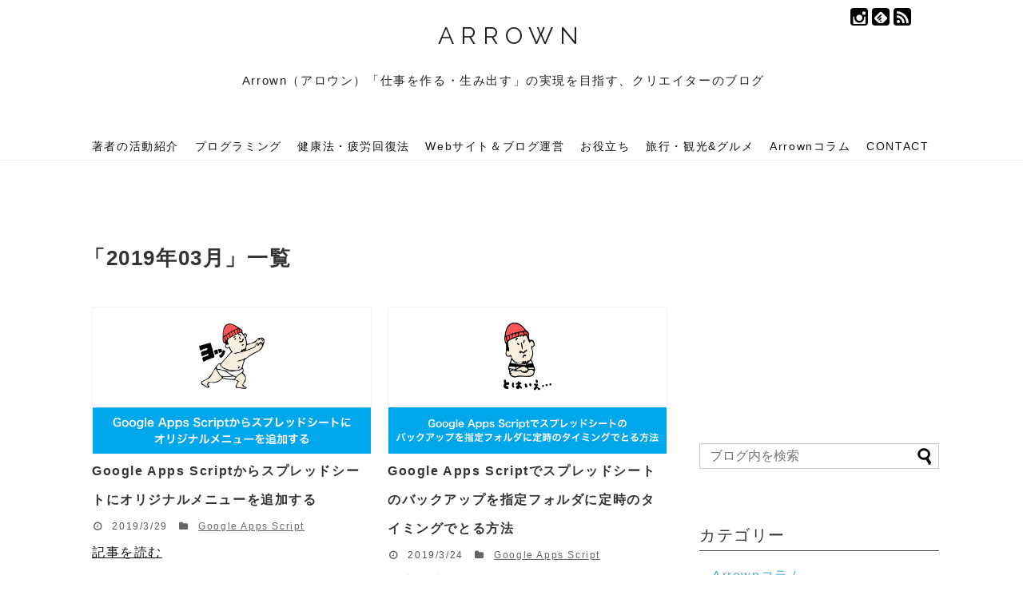

--- FILE ---
content_type: text/html; charset=UTF-8
request_url: https://arrown-blog.com/2019/03/
body_size: 12289
content:
<!DOCTYPE html>
<html lang="ja">
<head>
<meta charset="UTF-8">
  <meta name="viewport" content="width=1280, maximum-scale=1, user-scalable=yes">
<link rel="alternate" type="application/rss+xml" title="Arrown RSS Feed" href="https://arrown-blog.com/feed/" />
<link rel="pingback" href="https://arrown-blog.com/xmlrpc.php" />
<meta name="robots" content="noindex,follow">
<!-- OGP -->
<meta property="og:type" content="website">
<meta property="og:description" content="Arrown（アロウン）「仕事を作る・生み出す」の実現を目指す、クリエイターのブログ">
<meta property="og:title" content="Arrown">
<meta property="og:url" content="https://arrown-blog.com">
<meta property="og:image" content="http://arrown-blog.com/wp-content/uploads/2016/07/13718581_1001190913330918_4571059235601715278_n.jpg">
<meta property="og:site_name" content="Arrown">
<meta property="og:locale" content="ja_JP">
<meta property="fb:admins" content="100000327964251">
<meta property="fb:app_id" content="380835815357372">
<!-- /OGP -->
<!-- Twitter Card -->
<meta name="twitter:card" content="summary_large_image">
<meta name="twitter:description" content="Arrown（アロウン）「仕事を作る・生み出す」の実現を目指す、クリエイターのブログ">
<meta name="twitter:title" content="Arrown">
<meta name="twitter:url" content="https://arrown-blog.com">
<meta name="twitter:image" content="http://arrown-blog.com/wp-content/uploads/2016/07/13718581_1001190913330918_4571059235601715278_n.jpg">
<meta name="twitter:domain" content="arrown-blog.com">
<!-- /Twitter Card -->
<link href="https://fonts.googleapis.com/css?family=Source+Code+Pro" rel="stylesheet">
<link href='https://fonts.googleapis.com/css?family=Raleway' rel='stylesheet' type='text/css'>
<link rel="apple-touch-icon" href="https://arrown-blog.com/wp-content/themes/simplicity2-child/images/apple-touch-icon.png">
<link rel="stylesheet" href="//cdnjs.cloudflare.com/ajax/libs/highlight.js/9.8.0/styles/dark.min.css">
<script src="//cdnjs.cloudflare.com/ajax/libs/highlight.js/9.8.0/highlight.min.js"></script>
<script>hljs.initHighlightingOnLoad();</script>

<script async src="//pagead2.googlesyndication.com/pagead/js/adsbygoogle.js"></script>
<script>
     (adsbygoogle = window.adsbygoogle || []).push({
          google_ad_client: "ca-pub-2016616933076150",
          enable_page_level_ads: true
     });
</script>


<!-- GAカスタム -->
<script type="text/javascript">
var dataLayer = dataLayer || [];
dataLayer.push(
    { event_name: "GTM_フッター表示", }
)
</script>
<!-- end GAカスタム --><!-- <script src="/js/jquery-3.3.1.min.js"></script> -->
<title>2019年3月  |  Arrown</title>
<meta name='robots' content='max-image-preview:large' />
<link rel="alternate" type="application/rss+xml" title="Arrown &raquo; フィード" href="https://arrown-blog.com/feed/" />
<link rel="alternate" type="application/rss+xml" title="Arrown &raquo; コメントフィード" href="https://arrown-blog.com/comments/feed/" />
<style id='wp-img-auto-sizes-contain-inline-css' type='text/css'>
img:is([sizes=auto i],[sizes^="auto," i]){contain-intrinsic-size:3000px 1500px}
/*# sourceURL=wp-img-auto-sizes-contain-inline-css */
</style>
<link rel='stylesheet' id='simplicity-style-css' href='https://arrown-blog.com/wp-content/themes/simplicity2/style.css?ver=6.9&#038;fver=20180920030222' type='text/css' media='all' />
<link rel='stylesheet' id='responsive-style-css' href='https://arrown-blog.com/wp-content/themes/simplicity2/css/responsive-pc.css?ver=6.9&#038;fver=20180920030149' type='text/css' media='all' />
<link rel='stylesheet' id='icomoon-style-css' href='https://arrown-blog.com/wp-content/themes/simplicity2/webfonts/icomoon/style.css?ver=6.9&#038;fver=20180920030228' type='text/css' media='all' />
<link rel='stylesheet' id='child-style-css' href='https://arrown-blog.com/wp-content/themes/simplicity2-child/style.css?ver=6.9&#038;fver=20191002065217' type='text/css' media='all' />
<style id='wp-block-library-inline-css' type='text/css'>
:root{--wp-block-synced-color:#7a00df;--wp-block-synced-color--rgb:122,0,223;--wp-bound-block-color:var(--wp-block-synced-color);--wp-editor-canvas-background:#ddd;--wp-admin-theme-color:#007cba;--wp-admin-theme-color--rgb:0,124,186;--wp-admin-theme-color-darker-10:#006ba1;--wp-admin-theme-color-darker-10--rgb:0,107,160.5;--wp-admin-theme-color-darker-20:#005a87;--wp-admin-theme-color-darker-20--rgb:0,90,135;--wp-admin-border-width-focus:2px}@media (min-resolution:192dpi){:root{--wp-admin-border-width-focus:1.5px}}.wp-element-button{cursor:pointer}:root .has-very-light-gray-background-color{background-color:#eee}:root .has-very-dark-gray-background-color{background-color:#313131}:root .has-very-light-gray-color{color:#eee}:root .has-very-dark-gray-color{color:#313131}:root .has-vivid-green-cyan-to-vivid-cyan-blue-gradient-background{background:linear-gradient(135deg,#00d084,#0693e3)}:root .has-purple-crush-gradient-background{background:linear-gradient(135deg,#34e2e4,#4721fb 50%,#ab1dfe)}:root .has-hazy-dawn-gradient-background{background:linear-gradient(135deg,#faaca8,#dad0ec)}:root .has-subdued-olive-gradient-background{background:linear-gradient(135deg,#fafae1,#67a671)}:root .has-atomic-cream-gradient-background{background:linear-gradient(135deg,#fdd79a,#004a59)}:root .has-nightshade-gradient-background{background:linear-gradient(135deg,#330968,#31cdcf)}:root .has-midnight-gradient-background{background:linear-gradient(135deg,#020381,#2874fc)}:root{--wp--preset--font-size--normal:16px;--wp--preset--font-size--huge:42px}.has-regular-font-size{font-size:1em}.has-larger-font-size{font-size:2.625em}.has-normal-font-size{font-size:var(--wp--preset--font-size--normal)}.has-huge-font-size{font-size:var(--wp--preset--font-size--huge)}.has-text-align-center{text-align:center}.has-text-align-left{text-align:left}.has-text-align-right{text-align:right}.has-fit-text{white-space:nowrap!important}#end-resizable-editor-section{display:none}.aligncenter{clear:both}.items-justified-left{justify-content:flex-start}.items-justified-center{justify-content:center}.items-justified-right{justify-content:flex-end}.items-justified-space-between{justify-content:space-between}.screen-reader-text{border:0;clip-path:inset(50%);height:1px;margin:-1px;overflow:hidden;padding:0;position:absolute;width:1px;word-wrap:normal!important}.screen-reader-text:focus{background-color:#ddd;clip-path:none;color:#444;display:block;font-size:1em;height:auto;left:5px;line-height:normal;padding:15px 23px 14px;text-decoration:none;top:5px;width:auto;z-index:100000}html :where(.has-border-color){border-style:solid}html :where([style*=border-top-color]){border-top-style:solid}html :where([style*=border-right-color]){border-right-style:solid}html :where([style*=border-bottom-color]){border-bottom-style:solid}html :where([style*=border-left-color]){border-left-style:solid}html :where([style*=border-width]){border-style:solid}html :where([style*=border-top-width]){border-top-style:solid}html :where([style*=border-right-width]){border-right-style:solid}html :where([style*=border-bottom-width]){border-bottom-style:solid}html :where([style*=border-left-width]){border-left-style:solid}html :where(img[class*=wp-image-]){height:auto;max-width:100%}:where(figure){margin:0 0 1em}html :where(.is-position-sticky){--wp-admin--admin-bar--position-offset:var(--wp-admin--admin-bar--height,0px)}@media screen and (max-width:600px){html :where(.is-position-sticky){--wp-admin--admin-bar--position-offset:0px}}

/*# sourceURL=wp-block-library-inline-css */
</style><style id='global-styles-inline-css' type='text/css'>
:root{--wp--preset--aspect-ratio--square: 1;--wp--preset--aspect-ratio--4-3: 4/3;--wp--preset--aspect-ratio--3-4: 3/4;--wp--preset--aspect-ratio--3-2: 3/2;--wp--preset--aspect-ratio--2-3: 2/3;--wp--preset--aspect-ratio--16-9: 16/9;--wp--preset--aspect-ratio--9-16: 9/16;--wp--preset--color--black: #000000;--wp--preset--color--cyan-bluish-gray: #abb8c3;--wp--preset--color--white: #ffffff;--wp--preset--color--pale-pink: #f78da7;--wp--preset--color--vivid-red: #cf2e2e;--wp--preset--color--luminous-vivid-orange: #ff6900;--wp--preset--color--luminous-vivid-amber: #fcb900;--wp--preset--color--light-green-cyan: #7bdcb5;--wp--preset--color--vivid-green-cyan: #00d084;--wp--preset--color--pale-cyan-blue: #8ed1fc;--wp--preset--color--vivid-cyan-blue: #0693e3;--wp--preset--color--vivid-purple: #9b51e0;--wp--preset--gradient--vivid-cyan-blue-to-vivid-purple: linear-gradient(135deg,rgb(6,147,227) 0%,rgb(155,81,224) 100%);--wp--preset--gradient--light-green-cyan-to-vivid-green-cyan: linear-gradient(135deg,rgb(122,220,180) 0%,rgb(0,208,130) 100%);--wp--preset--gradient--luminous-vivid-amber-to-luminous-vivid-orange: linear-gradient(135deg,rgb(252,185,0) 0%,rgb(255,105,0) 100%);--wp--preset--gradient--luminous-vivid-orange-to-vivid-red: linear-gradient(135deg,rgb(255,105,0) 0%,rgb(207,46,46) 100%);--wp--preset--gradient--very-light-gray-to-cyan-bluish-gray: linear-gradient(135deg,rgb(238,238,238) 0%,rgb(169,184,195) 100%);--wp--preset--gradient--cool-to-warm-spectrum: linear-gradient(135deg,rgb(74,234,220) 0%,rgb(151,120,209) 20%,rgb(207,42,186) 40%,rgb(238,44,130) 60%,rgb(251,105,98) 80%,rgb(254,248,76) 100%);--wp--preset--gradient--blush-light-purple: linear-gradient(135deg,rgb(255,206,236) 0%,rgb(152,150,240) 100%);--wp--preset--gradient--blush-bordeaux: linear-gradient(135deg,rgb(254,205,165) 0%,rgb(254,45,45) 50%,rgb(107,0,62) 100%);--wp--preset--gradient--luminous-dusk: linear-gradient(135deg,rgb(255,203,112) 0%,rgb(199,81,192) 50%,rgb(65,88,208) 100%);--wp--preset--gradient--pale-ocean: linear-gradient(135deg,rgb(255,245,203) 0%,rgb(182,227,212) 50%,rgb(51,167,181) 100%);--wp--preset--gradient--electric-grass: linear-gradient(135deg,rgb(202,248,128) 0%,rgb(113,206,126) 100%);--wp--preset--gradient--midnight: linear-gradient(135deg,rgb(2,3,129) 0%,rgb(40,116,252) 100%);--wp--preset--font-size--small: 13px;--wp--preset--font-size--medium: 20px;--wp--preset--font-size--large: 36px;--wp--preset--font-size--x-large: 42px;--wp--preset--spacing--20: 0.44rem;--wp--preset--spacing--30: 0.67rem;--wp--preset--spacing--40: 1rem;--wp--preset--spacing--50: 1.5rem;--wp--preset--spacing--60: 2.25rem;--wp--preset--spacing--70: 3.38rem;--wp--preset--spacing--80: 5.06rem;--wp--preset--shadow--natural: 6px 6px 9px rgba(0, 0, 0, 0.2);--wp--preset--shadow--deep: 12px 12px 50px rgba(0, 0, 0, 0.4);--wp--preset--shadow--sharp: 6px 6px 0px rgba(0, 0, 0, 0.2);--wp--preset--shadow--outlined: 6px 6px 0px -3px rgb(255, 255, 255), 6px 6px rgb(0, 0, 0);--wp--preset--shadow--crisp: 6px 6px 0px rgb(0, 0, 0);}:where(.is-layout-flex){gap: 0.5em;}:where(.is-layout-grid){gap: 0.5em;}body .is-layout-flex{display: flex;}.is-layout-flex{flex-wrap: wrap;align-items: center;}.is-layout-flex > :is(*, div){margin: 0;}body .is-layout-grid{display: grid;}.is-layout-grid > :is(*, div){margin: 0;}:where(.wp-block-columns.is-layout-flex){gap: 2em;}:where(.wp-block-columns.is-layout-grid){gap: 2em;}:where(.wp-block-post-template.is-layout-flex){gap: 1.25em;}:where(.wp-block-post-template.is-layout-grid){gap: 1.25em;}.has-black-color{color: var(--wp--preset--color--black) !important;}.has-cyan-bluish-gray-color{color: var(--wp--preset--color--cyan-bluish-gray) !important;}.has-white-color{color: var(--wp--preset--color--white) !important;}.has-pale-pink-color{color: var(--wp--preset--color--pale-pink) !important;}.has-vivid-red-color{color: var(--wp--preset--color--vivid-red) !important;}.has-luminous-vivid-orange-color{color: var(--wp--preset--color--luminous-vivid-orange) !important;}.has-luminous-vivid-amber-color{color: var(--wp--preset--color--luminous-vivid-amber) !important;}.has-light-green-cyan-color{color: var(--wp--preset--color--light-green-cyan) !important;}.has-vivid-green-cyan-color{color: var(--wp--preset--color--vivid-green-cyan) !important;}.has-pale-cyan-blue-color{color: var(--wp--preset--color--pale-cyan-blue) !important;}.has-vivid-cyan-blue-color{color: var(--wp--preset--color--vivid-cyan-blue) !important;}.has-vivid-purple-color{color: var(--wp--preset--color--vivid-purple) !important;}.has-black-background-color{background-color: var(--wp--preset--color--black) !important;}.has-cyan-bluish-gray-background-color{background-color: var(--wp--preset--color--cyan-bluish-gray) !important;}.has-white-background-color{background-color: var(--wp--preset--color--white) !important;}.has-pale-pink-background-color{background-color: var(--wp--preset--color--pale-pink) !important;}.has-vivid-red-background-color{background-color: var(--wp--preset--color--vivid-red) !important;}.has-luminous-vivid-orange-background-color{background-color: var(--wp--preset--color--luminous-vivid-orange) !important;}.has-luminous-vivid-amber-background-color{background-color: var(--wp--preset--color--luminous-vivid-amber) !important;}.has-light-green-cyan-background-color{background-color: var(--wp--preset--color--light-green-cyan) !important;}.has-vivid-green-cyan-background-color{background-color: var(--wp--preset--color--vivid-green-cyan) !important;}.has-pale-cyan-blue-background-color{background-color: var(--wp--preset--color--pale-cyan-blue) !important;}.has-vivid-cyan-blue-background-color{background-color: var(--wp--preset--color--vivid-cyan-blue) !important;}.has-vivid-purple-background-color{background-color: var(--wp--preset--color--vivid-purple) !important;}.has-black-border-color{border-color: var(--wp--preset--color--black) !important;}.has-cyan-bluish-gray-border-color{border-color: var(--wp--preset--color--cyan-bluish-gray) !important;}.has-white-border-color{border-color: var(--wp--preset--color--white) !important;}.has-pale-pink-border-color{border-color: var(--wp--preset--color--pale-pink) !important;}.has-vivid-red-border-color{border-color: var(--wp--preset--color--vivid-red) !important;}.has-luminous-vivid-orange-border-color{border-color: var(--wp--preset--color--luminous-vivid-orange) !important;}.has-luminous-vivid-amber-border-color{border-color: var(--wp--preset--color--luminous-vivid-amber) !important;}.has-light-green-cyan-border-color{border-color: var(--wp--preset--color--light-green-cyan) !important;}.has-vivid-green-cyan-border-color{border-color: var(--wp--preset--color--vivid-green-cyan) !important;}.has-pale-cyan-blue-border-color{border-color: var(--wp--preset--color--pale-cyan-blue) !important;}.has-vivid-cyan-blue-border-color{border-color: var(--wp--preset--color--vivid-cyan-blue) !important;}.has-vivid-purple-border-color{border-color: var(--wp--preset--color--vivid-purple) !important;}.has-vivid-cyan-blue-to-vivid-purple-gradient-background{background: var(--wp--preset--gradient--vivid-cyan-blue-to-vivid-purple) !important;}.has-light-green-cyan-to-vivid-green-cyan-gradient-background{background: var(--wp--preset--gradient--light-green-cyan-to-vivid-green-cyan) !important;}.has-luminous-vivid-amber-to-luminous-vivid-orange-gradient-background{background: var(--wp--preset--gradient--luminous-vivid-amber-to-luminous-vivid-orange) !important;}.has-luminous-vivid-orange-to-vivid-red-gradient-background{background: var(--wp--preset--gradient--luminous-vivid-orange-to-vivid-red) !important;}.has-very-light-gray-to-cyan-bluish-gray-gradient-background{background: var(--wp--preset--gradient--very-light-gray-to-cyan-bluish-gray) !important;}.has-cool-to-warm-spectrum-gradient-background{background: var(--wp--preset--gradient--cool-to-warm-spectrum) !important;}.has-blush-light-purple-gradient-background{background: var(--wp--preset--gradient--blush-light-purple) !important;}.has-blush-bordeaux-gradient-background{background: var(--wp--preset--gradient--blush-bordeaux) !important;}.has-luminous-dusk-gradient-background{background: var(--wp--preset--gradient--luminous-dusk) !important;}.has-pale-ocean-gradient-background{background: var(--wp--preset--gradient--pale-ocean) !important;}.has-electric-grass-gradient-background{background: var(--wp--preset--gradient--electric-grass) !important;}.has-midnight-gradient-background{background: var(--wp--preset--gradient--midnight) !important;}.has-small-font-size{font-size: var(--wp--preset--font-size--small) !important;}.has-medium-font-size{font-size: var(--wp--preset--font-size--medium) !important;}.has-large-font-size{font-size: var(--wp--preset--font-size--large) !important;}.has-x-large-font-size{font-size: var(--wp--preset--font-size--x-large) !important;}
/*# sourceURL=global-styles-inline-css */
</style>

<style id='classic-theme-styles-inline-css' type='text/css'>
/*! This file is auto-generated */
.wp-block-button__link{color:#fff;background-color:#32373c;border-radius:9999px;box-shadow:none;text-decoration:none;padding:calc(.667em + 2px) calc(1.333em + 2px);font-size:1.125em}.wp-block-file__button{background:#32373c;color:#fff;text-decoration:none}
/*# sourceURL=/wp-includes/css/classic-themes.min.css */
</style>
<link rel='stylesheet' id='amazonjs-css' href='https://arrown-blog.com/wp-content/plugins/amazonjs/css/amazonjs.css?ver=0.10&#038;fver=20210516122515' type='text/css' media='all' />
<script type="text/javascript" src="https://arrown-blog.com/wp-includes/js/jquery/jquery.min.js?ver=3.7.1" id="jquery-core-js"></script>
<script type="text/javascript" src="https://arrown-blog.com/wp-includes/js/jquery/jquery-migrate.min.js?ver=3.4.1" id="jquery-migrate-js"></script>
<style>



</style>
<link rel="preload" href="//netdna.bootstrapcdn.com/font-awesome/4.7.0/css/font-awesome.css" as="style" onload="this.onload=null;this.rel='stylesheet'">
<noscript><link rel="stylesheet" href="//netdna.bootstrapcdn.com/font-awesome/4.7.0/css/font-awesome.css"></noscript>

<script>
/* cssrelpreload.jsの中身 */
/*! loadCSS. [c]2017 Filament Group, Inc. MIT License */
/* This file is meant as a standalone workflow for
- testing support for link[rel=preload]
- enabling async CSS loading in browsers that do not support rel=preload
- applying rel preload css once loaded, whether supported or not.
*/
(function( w ){
	"use strict";
	// rel=preload support test
	if( !w.loadCSS ){
		w.loadCSS = function(){};
	}
	// define on the loadCSS obj
	var rp = loadCSS.relpreload = {};
	// rel=preload feature support test
	// runs once and returns a function for compat purposes
	rp.support = (function(){
		var ret;
		try {
			ret = w.document.createElement( "link" ).relList.supports( "preload" );
		} catch (e) {
			ret = false;
		}
		return function(){
			return ret;
		};
	})();

	// if preload isn't supported, get an asynchronous load by using a non-matching media attribute
	// then change that media back to its intended value on load
	rp.bindMediaToggle = function( link ){
		// remember existing media attr for ultimate state, or default to 'all'
		var finalMedia = link.media || "all";

		function enableStylesheet(){
			link.media = finalMedia;
		}

		// bind load handlers to enable media
		if( link.addEventListener ){
			link.addEventListener( "load", enableStylesheet );
		} else if( link.attachEvent ){
			link.attachEvent( "onload", enableStylesheet );
		}

		// Set rel and non-applicable media type to start an async request
		// note: timeout allows this to happen async to let rendering continue in IE
		setTimeout(function(){
			link.rel = "stylesheet";
			link.media = "only x";
		});
		// also enable media after 3 seconds,
		// which will catch very old browsers (android 2.x, old firefox) that don't support onload on link
		setTimeout( enableStylesheet, 3000 );
	};

	// loop through link elements in DOM
	rp.poly = function(){
		// double check this to prevent external calls from running
		if( rp.support() ){
			return;
		}
		var links = w.document.getElementsByTagName( "link" );
		for( var i = 0; i < links.length; i++ ){
			var link = links[ i ];
			// qualify links to those with rel=preload and as=style attrs
			if( link.rel === "preload" && link.getAttribute( "as" ) === "style" && !link.getAttribute( "data-loadcss" ) ){
				// prevent rerunning on link
				link.setAttribute( "data-loadcss", true );
				// bind listeners to toggle media back
				rp.bindMediaToggle( link );
			}
		}
	};

	// if unsupported, run the polyfill
	if( !rp.support() ){
		// run once at least
		rp.poly();

		// rerun poly on an interval until onload
		var run = w.setInterval( rp.poly, 500 );
		if( w.addEventListener ){
			w.addEventListener( "load", function(){
				rp.poly();
				w.clearInterval( run );
			} );
		} else if( w.attachEvent ){
			w.attachEvent( "onload", function(){
				rp.poly();
				w.clearInterval( run );
			} );
		}
	}


	// commonjs
	if( typeof exports !== "undefined" ){
		exports.loadCSS = loadCSS;
	}
	else {
		w.loadCSS = loadCSS;
	}
}( typeof global !== "undefined" ? global : this ) );
</script>
<link rel="shortcut icon" type="image/x-icon" href="https://arrown-blog.com/wp-content/uploads/2016/08/favicon.ico" />
<!-- Google Analytics -->
<script>
  (function(i,s,o,g,r,a,m){i['GoogleAnalyticsObject']=r;i[r]=i[r]||function(){
  (i[r].q=i[r].q||[]).push(arguments)},i[r].l=1*new Date();a=s.createElement(o),
  m=s.getElementsByTagName(o)[0];a.async=1;a.src=g;m.parentNode.insertBefore(a,m)
  })(window,document,'script','//www.google-analytics.com/analytics.js','ga');

  ga('create', 'UA-50858660-4', 'auto');
    ga('send', 'pageview');
</script>
<!-- /Google Analytics -->
<link rel="icon" href="https://arrown-blog.com/wp-content/uploads/2018/09/cropped-apple-touch-icon.png" sizes="32x32" />
<link rel="icon" href="https://arrown-blog.com/wp-content/uploads/2018/09/cropped-apple-touch-icon.png" sizes="192x192" />
<link rel="apple-touch-icon" href="https://arrown-blog.com/wp-content/uploads/2018/09/cropped-apple-touch-icon.png" />
<meta name="msapplication-TileImage" content="https://arrown-blog.com/wp-content/uploads/2018/09/cropped-apple-touch-icon.png" />
</head>
  <body class="archive date wp-theme-simplicity2 wp-child-theme-simplicity2-child" itemscope itemtype="https://schema.org/WebPage">

    <div id="container">

      <!-- header -->
      <header itemscope itemtype="https://schema.org/WPHeader">
        <div id="header" class="clearfix">
          <div id="header-in">

                        <div id="h-top">

              <div class="alignleft top-title-catchphrase">
                <!-- サイトのタイトル -->
<p id="site-title" itemscope itemtype="https://schema.org/Organization">
  <a href="https://arrown-blog.com/">Arrown</a></p>
<!-- サイトの概要 -->
<p id="site-description">
  Arrown（アロウン）「仕事を作る・生み出す」の実現を目指す、クリエイターのブログ</p>
              </div>

              <div class="alignright top-sns-follows">
                                <!-- SNSページ -->
<div class="sns-pages">
<p class="sns-follow-msg">フォローする</p>
<ul class="snsp">
<li class="instagram-page"><a href="//instagram.com/tatsuya_k1219" target="_blank" title="Instagramをフォロー" rel="nofollow"><span class="icon-instagram-logo"></span></a></li><li class="feedly-page"><a href="//feedly.com/i/subscription/feed/https://arrown-blog.com/feed/" target="blank" title="feedlyで更新情報を購読" rel="nofollow"><span class="icon-feedly-logo"></span></a></li><li class="rss-page"><a href="https://arrown-blog.com/feed/" target="_blank" title="RSSで更新情報をフォロー" rel="nofollow"><span class="icon-rss-logo"></span></a></li>  </ul>
</div>
                              </div>

            </div><!-- /#h-top -->
          </div><!-- /#header-in -->
        </div><!-- /#header -->
        <!-- モバイルメニュー表示用のボタン -->
<div id="mobile-menu">
  <a id="mobile-menu-toggle" href="#">Menu</a>
</div>

      </header>

      <!-- Navigation -->
<div itemscope itemtype="https://schema.org/SiteNavigationElement">
  <div id="navi">
      	<div id="navi-in">
      <div class="menu-%e3%83%a1%e3%83%8b%e3%83%a5%e3%83%bc-1-container"><ul id="menu-%e3%83%a1%e3%83%8b%e3%83%a5%e3%83%bc-1" class="menu"><li id="menu-item-1551" class="menu-item menu-item-type-taxonomy menu-item-object-category menu-item-has-children menu-item-1551"><a href="https://arrown-blog.com/category/information/">著者の活動紹介</a>
<ul class="sub-menu">
	<li id="menu-item-4903" class="menu-item menu-item-type-taxonomy menu-item-object-category menu-item-4903"><a href="https://arrown-blog.com/category/information/hello/">ご挨拶・お知らせ</a></li>
	<li id="menu-item-4544" class="menu-item menu-item-type-post_type menu-item-object-page menu-item-4544"><a href="https://arrown-blog.com/about/">自己紹介</a></li>
	<li id="menu-item-4904" class="menu-item menu-item-type-taxonomy menu-item-object-category menu-item-4904"><a href="https://arrown-blog.com/category/information/gsacademy/">ジーズアカデミー</a></li>
</ul>
</li>
<li id="menu-item-2903" class="menu-item menu-item-type-taxonomy menu-item-object-category menu-item-has-children menu-item-2903"><a href="https://arrown-blog.com/category/programming/">プログラミング</a>
<ul class="sub-menu">
	<li id="menu-item-4545" class="menu-item menu-item-type-taxonomy menu-item-object-category menu-item-4545"><a href="https://arrown-blog.com/category/programming/googleappsscript/">Google Apps Script</a></li>
	<li id="menu-item-4546" class="menu-item menu-item-type-taxonomy menu-item-object-category menu-item-4546"><a href="https://arrown-blog.com/category/programming/htmlcss/">HTML&amp;CSS</a></li>
	<li id="menu-item-4547" class="menu-item menu-item-type-taxonomy menu-item-object-category menu-item-4547"><a href="https://arrown-blog.com/category/programming/javascript/">JavaScript</a></li>
	<li id="menu-item-4548" class="menu-item menu-item-type-taxonomy menu-item-object-category menu-item-4548"><a href="https://arrown-blog.com/category/programming/rubyonrails/">Ruby on Rails</a></li>
	<li id="menu-item-4549" class="menu-item menu-item-type-taxonomy menu-item-object-category menu-item-4549"><a href="https://arrown-blog.com/category/programming/wordpress/">WordPress</a></li>
	<li id="menu-item-4550" class="menu-item menu-item-type-taxonomy menu-item-object-category menu-item-4550"><a href="https://arrown-blog.com/category/programming/make-tool/">制作ツール</a></li>
	<li id="menu-item-4551" class="menu-item menu-item-type-taxonomy menu-item-object-category menu-item-4551"><a href="https://arrown-blog.com/category/programming/knowledge/">制作知識</a></li>
</ul>
</li>
<li id="menu-item-1562" class="menu-item menu-item-type-taxonomy menu-item-object-category menu-item-1562"><a href="https://arrown-blog.com/category/healthing/">健康法・疲労回復法</a></li>
<li id="menu-item-2904" class="menu-item menu-item-type-taxonomy menu-item-object-category menu-item-2904"><a href="https://arrown-blog.com/category/blog/">Webサイト＆ブログ運営</a></li>
<li id="menu-item-4541" class="menu-item menu-item-type-taxonomy menu-item-object-category menu-item-4541"><a href="https://arrown-blog.com/category/useful/">お役立ち</a></li>
<li id="menu-item-2906" class="menu-item menu-item-type-taxonomy menu-item-object-category menu-item-has-children menu-item-2906"><a href="https://arrown-blog.com/category/trip/">旅行・観光&#038;グルメ</a>
<ul class="sub-menu">
	<li id="menu-item-2908" class="menu-item menu-item-type-taxonomy menu-item-object-category menu-item-2908"><a href="https://arrown-blog.com/category/trip/lcc-bestmove/">LCC・格安移動</a></li>
	<li id="menu-item-4901" class="menu-item menu-item-type-taxonomy menu-item-object-category menu-item-4901"><a href="https://arrown-blog.com/category/trip/gourmet/">グルメ・おいしいご飯</a></li>
	<li id="menu-item-4902" class="menu-item menu-item-type-taxonomy menu-item-object-category menu-item-4902"><a href="https://arrown-blog.com/category/trip/guesthouse/">ゲストハウス</a></li>
</ul>
</li>
<li id="menu-item-2907" class="menu-item menu-item-type-taxonomy menu-item-object-category menu-item-has-children menu-item-2907"><a href="https://arrown-blog.com/category/column/">Arrownコラム</a>
<ul class="sub-menu">
	<li id="menu-item-4900" class="menu-item menu-item-type-taxonomy menu-item-object-category menu-item-4900"><a href="https://arrown-blog.com/category/column/work/">仕事・働き方</a></li>
</ul>
</li>
<li id="menu-item-5465" class="menu-item menu-item-type-post_type menu-item-object-page menu-item-5465"><a href="https://arrown-blog.com/contact/">CONTACT</a></li>
</ul></div>    </div><!-- /#navi-in -->
  </div><!-- /#navi -->
</div>
<!-- /Navigation -->
      <!-- 本体部分 -->
      <div id="body">
        <div id="body-in" class="cf">

          
          <!-- main -->
          <main itemscope itemprop="mainContentOfPage">
            <div id="main" itemscope itemtype="https://schema.org/Blog">

  <h1 id="archive-title"><span class="archive-title-pb">「</span><span class="archive-title-text">2019年03月</span><span class="archive-title-pa">」</span><span class="archive-title-list-text">一覧</span></h1>











<div id="list">
<!-- 記事一覧 -->
<article id="post-6341" class="entry entry-card-large post-6341 post type-post status-publish format-standard has-post-thumbnail category-googleappsscript">
  <figure class="entry-large-thumb">
                <a href="https://arrown-blog.com/googleappsscript-addmenu/" class="entry-image entry-large-image-link" title="Google Apps Scriptからスプレッドシートにオリジナルメニューを追加する"><img width="1200" height="630" src="https://arrown-blog.com/wp-content/uploads/2019/03/googleappsscript-addmenu.jpg" class="entry-large-thumnail wp-post-image" alt="" decoding="async" fetchpriority="high" /></a>
              </figure><!-- /.entry-thumb -->

  <div class="entry-card-large-content">
  <header>
    <h2><a href="https://arrown-blog.com/googleappsscript-addmenu/" class="entry-title entry-title-link" title="Google Apps Scriptからスプレッドシートにオリジナルメニューを追加する">Google Apps Scriptからスプレッドシートにオリジナルメニューを追加する</a></h2>
    <p class="post-meta">
            <span class="post-date"><span class="fa fa-clock-o fa-fw"></span><span class="published">2019/3/29</span></span>
      
      <span class="category"><span class="fa fa-folder fa-fw"></span><a href="https://arrown-blog.com/category/programming/googleappsscript/" rel="category tag">Google Apps Script</a></span>

      

    </p><!-- /.post-meta -->
      </header>

    <footer>
    <p class="entry-read"><a href="https://arrown-blog.com/googleappsscript-addmenu/" class="entry-read-link">記事を読む</a></p>
  </footer>
  
</div><!-- /.entry-card-content -->
</article><article id="post-6332" class="entry entry-card-large post-6332 post type-post status-publish format-standard has-post-thumbnail category-googleappsscript">
  <figure class="entry-large-thumb">
                <a href="https://arrown-blog.com/googlespreadsheet-autobackup/" class="entry-image entry-large-image-link" title="Google Apps Scriptでスプレッドシートのバックアップを指定フォルダに定時のタイミングでとる方法"><img width="1200" height="630" src="https://arrown-blog.com/wp-content/uploads/2019/03/googleappsscript-autobackup.png" class="entry-large-thumnail wp-post-image" alt="" decoding="async" /></a>
              </figure><!-- /.entry-thumb -->

  <div class="entry-card-large-content">
  <header>
    <h2><a href="https://arrown-blog.com/googlespreadsheet-autobackup/" class="entry-title entry-title-link" title="Google Apps Scriptでスプレッドシートのバックアップを指定フォルダに定時のタイミングでとる方法">Google Apps Scriptでスプレッドシートのバックアップを指定フォルダに定時のタイミングでとる方法</a></h2>
    <p class="post-meta">
            <span class="post-date"><span class="fa fa-clock-o fa-fw"></span><span class="published">2019/3/24</span></span>
      
      <span class="category"><span class="fa fa-folder fa-fw"></span><a href="https://arrown-blog.com/category/programming/googleappsscript/" rel="category tag">Google Apps Script</a></span>

      

    </p><!-- /.post-meta -->
      </header>

    <footer>
    <p class="entry-read"><a href="https://arrown-blog.com/googlespreadsheet-autobackup/" class="entry-read-link">記事を読む</a></p>
  </footer>
  
</div><!-- /.entry-card-content -->
</article>  <div class="clear"></div>
</div><!-- /#list -->

  <!-- 文章下広告 -->
                  


            </div><!-- /#main -->
          </main>
        <!-- sidebar -->
<div id="sidebar" role="complementary">
              <div class="ad-space ad-space-sidebar">
        <div class="ad-label">スポンサーリンク</div>
        <div class="ad-sidebar adsense-300">			<div class="textwidget"><script async src="//pagead2.googlesyndication.com/pagead/js/adsbygoogle.js"></script>
<!-- Arrown-new -->
<ins class="adsbygoogle"
     style="display:inline-block;width:300px;height:250px"
     data-ad-client="ca-pub-2016616933076150"
     data-ad-slot="2950410027"></ins>
<script>
(adsbygoogle = window.adsbygoogle || []).push({});
</script></div>
		</div>
    </div>
      
  <div id="sidebar-widget">
  <!-- ウイジェット -->
  <aside id="search-2" class="widget widget_search"><form method="get" id="searchform" action="https://arrown-blog.com/">
	<input type="text" placeholder="ブログ内を検索" name="s" id="s">
	<input type="submit" id="searchsubmit" value="">
</form></aside><aside id="categories-2" class="widget widget_categories"><h3 class="widget_title sidebar_widget_title">カテゴリー</h3>
			<ul>
					<li class="cat-item cat-item-112"><a href="https://arrown-blog.com/category/column/">Arrownコラム</a>
<ul class='children'>
	<li class="cat-item cat-item-75"><a href="https://arrown-blog.com/category/column/work/">仕事・働き方</a>
</li>
</ul>
</li>
	<li class="cat-item cat-item-109"><a href="https://arrown-blog.com/category/blog/">Webサイト＆ブログ運営</a>
<ul class='children'>
	<li class="cat-item cat-item-122"><a href="https://arrown-blog.com/category/blog/record/">Arrown運営記録</a>
</li>
	<li class="cat-item cat-item-98"><a href="https://arrown-blog.com/category/blog/seo/">SEO</a>
</li>
	<li class="cat-item cat-item-124"><a href="https://arrown-blog.com/category/blog/sns/">SNS</a>
</li>
</ul>
</li>
	<li class="cat-item cat-item-123"><a href="https://arrown-blog.com/category/web-design/">Web＆デザイン制作</a>
</li>
	<li class="cat-item cat-item-100"><a href="https://arrown-blog.com/category/useful/">お役立ち</a>
<ul class='children'>
	<li class="cat-item cat-item-116"><a href="https://arrown-blog.com/category/useful/saving/">節約</a>
</li>
</ul>
</li>
	<li class="cat-item cat-item-108"><a href="https://arrown-blog.com/category/programming/">プログラミング</a>
<ul class='children'>
	<li class="cat-item cat-item-71"><a href="https://arrown-blog.com/category/programming/googleappsscript/">Google Apps Script</a>
	<ul class='children'>
	<li class="cat-item cat-item-129"><a href="https://arrown-blog.com/category/programming/googleappsscript/begingas/">GoogleAppsScript入門</a>
</li>
	<li class="cat-item cat-item-126"><a href="https://arrown-blog.com/category/programming/googleappsscript/googledrive/">GoogleDrive</a>
</li>
	<li class="cat-item cat-item-127"><a href="https://arrown-blog.com/category/programming/googleappsscript/googleform/">GoogleForm</a>
</li>
	</ul>
</li>
	<li class="cat-item cat-item-121"><a href="https://arrown-blog.com/category/programming/htmlcss/">HTML&amp;CSS</a>
</li>
	<li class="cat-item cat-item-107"><a href="https://arrown-blog.com/category/programming/javascript/">JavaScript</a>
</li>
	<li class="cat-item cat-item-120"><a href="https://arrown-blog.com/category/programming/rubyonrails/">Ruby on Rails</a>
</li>
	<li class="cat-item cat-item-97"><a href="https://arrown-blog.com/category/programming/wordpress/">WordPress</a>
</li>
	<li class="cat-item cat-item-102"><a href="https://arrown-blog.com/category/programming/make-tool/">制作ツール</a>
	<ul class='children'>
	<li class="cat-item cat-item-117"><a href="https://arrown-blog.com/category/programming/make-tool/pc/">Mac・PC・スマートフォン</a>
</li>
	</ul>
</li>
	<li class="cat-item cat-item-114"><a href="https://arrown-blog.com/category/programming/knowledge/">制作知識</a>
</li>
</ul>
</li>
	<li class="cat-item cat-item-74"><a href="https://arrown-blog.com/category/healthing/">健康法・疲労回復法</a>
</li>
	<li class="cat-item cat-item-111"><a href="https://arrown-blog.com/category/trip/">旅行・観光・グルメ</a>
<ul class='children'>
	<li class="cat-item cat-item-110"><a href="https://arrown-blog.com/category/trip/lcc-bestmove/">LCC・格安移動</a>
</li>
	<li class="cat-item cat-item-81"><a href="https://arrown-blog.com/category/trip/gourmet/">グルメ・おいしいご飯</a>
</li>
	<li class="cat-item cat-item-115"><a href="https://arrown-blog.com/category/trip/guesthouse/">ゲストハウス</a>
</li>
</ul>
</li>
	<li class="cat-item cat-item-76"><a href="https://arrown-blog.com/category/information/">著者の活動紹介</a>
<ul class='children'>
	<li class="cat-item cat-item-82"><a href="https://arrown-blog.com/category/information/hello/">ご挨拶・お知らせ</a>
</li>
	<li class="cat-item cat-item-73"><a href="https://arrown-blog.com/category/information/gsacademy/">ジーズアカデミー</a>
</li>
	<li class="cat-item cat-item-79"><a href="https://arrown-blog.com/category/information/portfolio/">ポートフォリオ</a>
</li>
</ul>
</li>
			</ul>

			</aside>
		<aside id="recent-posts-2" class="widget widget_recent_entries">
		<h3 class="widget_title sidebar_widget_title">最近の投稿</h3>
		<ul>
											<li>
					<a href="https://arrown-blog.com/2025-final-blog/">2025年振り返りブログ・Arrownも10周年でした</a>
									</li>
											<li>
					<a href="https://arrown-blog.com/25apps-in-2025/">2025年につくったアプリたちを紹介する</a>
									</li>
											<li>
					<a href="https://arrown-blog.com/selffeedback-bycursor/">人生で1番振り返った2025年・それを支えたCursor</a>
									</li>
											<li>
					<a href="https://arrown-blog.com/laravel-fortify-basic/">Laravel Fortifyで作る認証機能の基本実装【Laravel12対応】</a>
									</li>
											<li>
					<a href="https://arrown-blog.com/laravel-vite-image-showing/">Laravel + Viteで画像が表示されない問題から学ぶLaravel＋Viteの連携・仕組み</a>
									</li>
					</ul>

		</aside><aside id="tag_cloud-2" class="widget widget_tag_cloud"><h3 class="widget_title sidebar_widget_title">タグ</h3><div class="tagcloud"><a href="https://arrown-blog.com/tag/pickup/" class="tag-cloud-link tag-link-125 tag-link-position-1" style="font-size: 20.923076923077pt;" aria-label="Recommend (7個の項目)">Recommend</a>
<a href="https://arrown-blog.com/tag/%e3%82%b7%e3%82%ae/" class="tag-cloud-link tag-link-119 tag-link-position-2" style="font-size: 8pt;" aria-label="シギ (1個の項目)">シギ</a>
<a href="https://arrown-blog.com/tag/ono/" class="tag-cloud-link tag-link-118 tag-link-position-3" style="font-size: 22pt;" aria-label="福井県大野市 (8個の項目)">福井県大野市</a></div>
</aside><aside id="archives-2" class="widget widget_archive"><h3 class="widget_title sidebar_widget_title">アーカイブ</h3>
			<ul>
					<li><a href='https://arrown-blog.com/2025/12/'>2025年12月</a></li>
	<li><a href='https://arrown-blog.com/2025/09/'>2025年9月</a></li>
	<li><a href='https://arrown-blog.com/2025/08/'>2025年8月</a></li>
	<li><a href='https://arrown-blog.com/2025/05/'>2025年5月</a></li>
	<li><a href='https://arrown-blog.com/2025/04/'>2025年4月</a></li>
	<li><a href='https://arrown-blog.com/2025/03/'>2025年3月</a></li>
	<li><a href='https://arrown-blog.com/2025/02/'>2025年2月</a></li>
	<li><a href='https://arrown-blog.com/2024/12/'>2024年12月</a></li>
	<li><a href='https://arrown-blog.com/2024/10/'>2024年10月</a></li>
	<li><a href='https://arrown-blog.com/2024/08/'>2024年8月</a></li>
	<li><a href='https://arrown-blog.com/2024/07/'>2024年7月</a></li>
	<li><a href='https://arrown-blog.com/2024/06/'>2024年6月</a></li>
	<li><a href='https://arrown-blog.com/2024/04/'>2024年4月</a></li>
	<li><a href='https://arrown-blog.com/2024/03/'>2024年3月</a></li>
	<li><a href='https://arrown-blog.com/2024/02/'>2024年2月</a></li>
	<li><a href='https://arrown-blog.com/2024/01/'>2024年1月</a></li>
	<li><a href='https://arrown-blog.com/2023/12/'>2023年12月</a></li>
	<li><a href='https://arrown-blog.com/2023/11/'>2023年11月</a></li>
	<li><a href='https://arrown-blog.com/2023/10/'>2023年10月</a></li>
	<li><a href='https://arrown-blog.com/2023/08/'>2023年8月</a></li>
	<li><a href='https://arrown-blog.com/2023/05/'>2023年5月</a></li>
	<li><a href='https://arrown-blog.com/2023/04/'>2023年4月</a></li>
	<li><a href='https://arrown-blog.com/2023/03/'>2023年3月</a></li>
	<li><a href='https://arrown-blog.com/2023/02/'>2023年2月</a></li>
	<li><a href='https://arrown-blog.com/2023/01/'>2023年1月</a></li>
	<li><a href='https://arrown-blog.com/2022/11/'>2022年11月</a></li>
	<li><a href='https://arrown-blog.com/2022/10/'>2022年10月</a></li>
	<li><a href='https://arrown-blog.com/2022/09/'>2022年9月</a></li>
	<li><a href='https://arrown-blog.com/2022/08/'>2022年8月</a></li>
	<li><a href='https://arrown-blog.com/2022/06/'>2022年6月</a></li>
	<li><a href='https://arrown-blog.com/2022/05/'>2022年5月</a></li>
	<li><a href='https://arrown-blog.com/2022/04/'>2022年4月</a></li>
	<li><a href='https://arrown-blog.com/2022/03/'>2022年3月</a></li>
	<li><a href='https://arrown-blog.com/2022/02/'>2022年2月</a></li>
	<li><a href='https://arrown-blog.com/2022/01/'>2022年1月</a></li>
	<li><a href='https://arrown-blog.com/2021/12/'>2021年12月</a></li>
	<li><a href='https://arrown-blog.com/2021/11/'>2021年11月</a></li>
	<li><a href='https://arrown-blog.com/2021/10/'>2021年10月</a></li>
	<li><a href='https://arrown-blog.com/2021/09/'>2021年9月</a></li>
	<li><a href='https://arrown-blog.com/2021/08/'>2021年8月</a></li>
	<li><a href='https://arrown-blog.com/2021/06/'>2021年6月</a></li>
	<li><a href='https://arrown-blog.com/2021/05/'>2021年5月</a></li>
	<li><a href='https://arrown-blog.com/2021/04/'>2021年4月</a></li>
	<li><a href='https://arrown-blog.com/2021/03/'>2021年3月</a></li>
	<li><a href='https://arrown-blog.com/2021/01/'>2021年1月</a></li>
	<li><a href='https://arrown-blog.com/2020/12/'>2020年12月</a></li>
	<li><a href='https://arrown-blog.com/2020/10/'>2020年10月</a></li>
	<li><a href='https://arrown-blog.com/2020/09/'>2020年9月</a></li>
	<li><a href='https://arrown-blog.com/2020/08/'>2020年8月</a></li>
	<li><a href='https://arrown-blog.com/2020/07/'>2020年7月</a></li>
	<li><a href='https://arrown-blog.com/2020/06/'>2020年6月</a></li>
	<li><a href='https://arrown-blog.com/2020/05/'>2020年5月</a></li>
	<li><a href='https://arrown-blog.com/2020/04/'>2020年4月</a></li>
	<li><a href='https://arrown-blog.com/2020/03/'>2020年3月</a></li>
	<li><a href='https://arrown-blog.com/2020/02/'>2020年2月</a></li>
	<li><a href='https://arrown-blog.com/2020/01/'>2020年1月</a></li>
	<li><a href='https://arrown-blog.com/2019/12/'>2019年12月</a></li>
	<li><a href='https://arrown-blog.com/2019/11/'>2019年11月</a></li>
	<li><a href='https://arrown-blog.com/2019/10/'>2019年10月</a></li>
	<li><a href='https://arrown-blog.com/2019/08/'>2019年8月</a></li>
	<li><a href='https://arrown-blog.com/2019/07/'>2019年7月</a></li>
	<li><a href='https://arrown-blog.com/2019/06/'>2019年6月</a></li>
	<li><a href='https://arrown-blog.com/2019/05/'>2019年5月</a></li>
	<li><a href='https://arrown-blog.com/2019/04/'>2019年4月</a></li>
	<li><a href='https://arrown-blog.com/2019/03/' aria-current="page">2019年3月</a></li>
	<li><a href='https://arrown-blog.com/2019/02/'>2019年2月</a></li>
	<li><a href='https://arrown-blog.com/2019/01/'>2019年1月</a></li>
	<li><a href='https://arrown-blog.com/2018/12/'>2018年12月</a></li>
	<li><a href='https://arrown-blog.com/2018/11/'>2018年11月</a></li>
	<li><a href='https://arrown-blog.com/2018/10/'>2018年10月</a></li>
	<li><a href='https://arrown-blog.com/2018/09/'>2018年9月</a></li>
	<li><a href='https://arrown-blog.com/2018/08/'>2018年8月</a></li>
	<li><a href='https://arrown-blog.com/2018/07/'>2018年7月</a></li>
	<li><a href='https://arrown-blog.com/2018/06/'>2018年6月</a></li>
	<li><a href='https://arrown-blog.com/2018/05/'>2018年5月</a></li>
	<li><a href='https://arrown-blog.com/2018/04/'>2018年4月</a></li>
	<li><a href='https://arrown-blog.com/2018/03/'>2018年3月</a></li>
	<li><a href='https://arrown-blog.com/2018/02/'>2018年2月</a></li>
	<li><a href='https://arrown-blog.com/2018/01/'>2018年1月</a></li>
	<li><a href='https://arrown-blog.com/2017/12/'>2017年12月</a></li>
	<li><a href='https://arrown-blog.com/2017/11/'>2017年11月</a></li>
	<li><a href='https://arrown-blog.com/2017/10/'>2017年10月</a></li>
	<li><a href='https://arrown-blog.com/2017/09/'>2017年9月</a></li>
	<li><a href='https://arrown-blog.com/2017/08/'>2017年8月</a></li>
	<li><a href='https://arrown-blog.com/2017/07/'>2017年7月</a></li>
	<li><a href='https://arrown-blog.com/2017/06/'>2017年6月</a></li>
	<li><a href='https://arrown-blog.com/2017/05/'>2017年5月</a></li>
	<li><a href='https://arrown-blog.com/2017/04/'>2017年4月</a></li>
	<li><a href='https://arrown-blog.com/2017/03/'>2017年3月</a></li>
	<li><a href='https://arrown-blog.com/2017/02/'>2017年2月</a></li>
	<li><a href='https://arrown-blog.com/2017/01/'>2017年1月</a></li>
	<li><a href='https://arrown-blog.com/2016/12/'>2016年12月</a></li>
	<li><a href='https://arrown-blog.com/2016/11/'>2016年11月</a></li>
	<li><a href='https://arrown-blog.com/2016/10/'>2016年10月</a></li>
	<li><a href='https://arrown-blog.com/2016/09/'>2016年9月</a></li>
	<li><a href='https://arrown-blog.com/2016/08/'>2016年8月</a></li>
	<li><a href='https://arrown-blog.com/2016/07/'>2016年7月</a></li>
	<li><a href='https://arrown-blog.com/2016/06/'>2016年6月</a></li>
	<li><a href='https://arrown-blog.com/2016/04/'>2016年4月</a></li>
	<li><a href='https://arrown-blog.com/2016/03/'>2016年3月</a></li>
	<li><a href='https://arrown-blog.com/2016/01/'>2016年1月</a></li>
	<li><a href='https://arrown-blog.com/2015/12/'>2015年12月</a></li>
	<li><a href='https://arrown-blog.com/2015/11/'>2015年11月</a></li>
	<li><a href='https://arrown-blog.com/2015/10/'>2015年10月</a></li>
	<li><a href='https://arrown-blog.com/2015/09/'>2015年9月</a></li>
	<li><a href='https://arrown-blog.com/2015/08/'>2015年8月</a></li>
	<li><a href='https://arrown-blog.com/2015/07/'>2015年7月</a></li>
	<li><a href='https://arrown-blog.com/2015/06/'>2015年6月</a></li>
	<li><a href='https://arrown-blog.com/2015/05/'>2015年5月</a></li>
			</ul>

			</aside>  </div>

  
</div><!-- /#sidebar -->
        </div><!-- /#body-in -->
      </div><!-- /#body -->

      <!-- footer -->
      <footer itemscope itemtype="https://schema.org/WPFooter">
        <div id="footer" class="main-footer">
          <div id="footer-in">
			<input type="checkbox" id="test">
                        <div id="footer-widget">
               <div class="footer-left">
               <aside id="text-12" class="widget widget_text"><h3 class="footer_widget_title">Arrownの中の人</h3>			<div class="textwidget"><p><img  src="https://arrown-blog.com/wp-content/uploads/stamp16.png" alt="Arrownの著者 コスゲのイラスト" width="80" height="126" /></p>
<p>コスゲタツヤ</p>


<p>詳しい情報や経歴などは、<a href="https://arrown-blog.com/about">自己紹介</a>のページをご覧ください！</p>

<ul class="snsp">
<li class="facebook-page"><a href="https://www.facebook.com/arrownblog/" target="_blank" title="FaceBookページをフォロー" rel="nofollow"><span class="icon-facebook-logo"></span></a></li>
<li class="instagram-page"><a href="//instagram.com/tatsuya_k1219" target="_blank" title="Instagramをフォロー" rel="nofollow"><span class="icon-instagram-logo"></span></a></li><li class="feedly-page"><a href="//feedly.com/index.html#subscription/feed/https://arrown-blog.com/feed/" target="blank" title="feedlyで更新情報を購読" rel="nofollow"><span class="icon-feedly-logo"></span></a></li><li class="rss-page"><a href="https://arrown-blog.com/feed/" target="_blank" title="RSSで更新情報をフォロー" rel="nofollow"><span class="icon-rss-logo"></span></a></li>  </ul>
</div>
		</aside>               </div>
               <div class="footer-center">
                                             </div>
               <div class="footer-right">
               <aside id="text-11" class="widget widget_text"><h3 class="footer_widget_title">お問い合わせ</h3>			<div class="textwidget">ご質問・激励など、は<a href="https://arrown-blog.com/contact" target="_blank">お問い合わせ </a>からお願いいたします。</div>
		</aside>               </div>
            </div>
          
          <div class="clear"></div>
            <div id="copyright" class="wrapper">
                            <div class="credit">
                &copy; 2015  <a href="https://arrown-blog.com">Arrown</a>.              </div>

                          </div>
        </div><!-- /#footer-in -->
        </div><!-- /#footer -->
      </footer>
      <div id="page-top">
      <a id="move-page-top"><span class="icon-arrow"></span></a>
  
</div>
          </div><!-- /#container -->
    <script type="speculationrules">
{"prefetch":[{"source":"document","where":{"and":[{"href_matches":"/*"},{"not":{"href_matches":["/wp-*.php","/wp-admin/*","/wp-content/uploads/*","/wp-content/*","/wp-content/plugins/*","/wp-content/themes/simplicity2-child/*","/wp-content/themes/simplicity2/*","/*\\?(.+)"]}},{"not":{"selector_matches":"a[rel~=\"nofollow\"]"}},{"not":{"selector_matches":".no-prefetch, .no-prefetch a"}}]},"eagerness":"conservative"}]}
</script>
  <script>
    (function(){
        var f = document.querySelectorAll(".video-click");
        for (var i = 0; i < f.length; ++i) {
        f[i].onclick = function () {
          var iframe = this.getAttribute("data-iframe");
          this.parentElement.innerHTML = '<div class="video">' + iframe + '</div>';
        }
        }
    })();
  </script>
  <script type="text/javascript" src="https://arrown-blog.com/wp-includes/js/dist/vendor/wp-polyfill.min.js?ver=3.15.0" id="wp-polyfill-js"></script>
<script type="text/javascript" id="contact-form-7-js-extra">
/* <![CDATA[ */
var wpcf7 = {"api":{"root":"https://arrown-blog.com/wp-json/","namespace":"contact-form-7/v1"}};
//# sourceURL=contact-form-7-js-extra
/* ]]> */
</script>
<script type="text/javascript" src="https://arrown-blog.com/wp-content/plugins/contact-form-7/includes/js/index.js?ver=5.5.4&amp;fver=20220201111919" id="contact-form-7-js"></script>
<script type="text/javascript" id="toc-front-js-extra">
/* <![CDATA[ */
var tocplus = {"visibility_show":"show","visibility_hide":"hide","width":"Auto"};
//# sourceURL=toc-front-js-extra
/* ]]> */
</script>
<script type="text/javascript" src="https://arrown-blog.com/wp-content/plugins/table-of-contents-plus/front.min.js?ver=2106&amp;fver=20210627102056" id="toc-front-js"></script>
                

    
    <script src="https://arrown-blog.com/wp-content/themes/simplicity2-child/javascript.js"></script>
    <script>
/*
function NavigatorGetLanguage(){
    var navigator_obj = window.navigator;
    if(navigator_obj.language !== undefined)    return navigator_obj.language;
    if(navigator_obj.browserLanguage !== undefined) return navigator_obj.browserLanguage;
    if(navigator_obj.userLanguage !== undefined)    return navigator_obj.userLanguage;
    return "ja";
}
 
var language = NavigatorGetLanguage();
document.querySelector(".credit").innerHTML = language;
*/
</script>
<!-- Global site tag (gtag.js) - Google Analytics -->
<script async src="https://www.googletagmanager.com/gtag/js?id=G-E3HTGKNCPW"></script>
<script>
  window.dataLayer = window.dataLayer || [];
  function gtag(){dataLayer.push(arguments);}
  gtag('js', new Date());

  gtag('config', 'G-E3HTGKNCPW');
</script>
  </body>
</html>


--- FILE ---
content_type: text/html; charset=utf-8
request_url: https://www.google.com/recaptcha/api2/aframe
body_size: 266
content:
<!DOCTYPE HTML><html><head><meta http-equiv="content-type" content="text/html; charset=UTF-8"></head><body><script nonce="3SOsh4kbT0U111_nZGUb7g">/** Anti-fraud and anti-abuse applications only. See google.com/recaptcha */ try{var clients={'sodar':'https://pagead2.googlesyndication.com/pagead/sodar?'};window.addEventListener("message",function(a){try{if(a.source===window.parent){var b=JSON.parse(a.data);var c=clients[b['id']];if(c){var d=document.createElement('img');d.src=c+b['params']+'&rc='+(localStorage.getItem("rc::a")?sessionStorage.getItem("rc::b"):"");window.document.body.appendChild(d);sessionStorage.setItem("rc::e",parseInt(sessionStorage.getItem("rc::e")||0)+1);localStorage.setItem("rc::h",'1769089700512');}}}catch(b){}});window.parent.postMessage("_grecaptcha_ready", "*");}catch(b){}</script></body></html>

--- FILE ---
content_type: text/css
request_url: https://arrown-blog.com/wp-content/themes/simplicity2-child/style.css?ver=6.9&fver=20191002065217
body_size: 3334
content:
@charset "UTF-8";

/*!
Theme Name: Simplicity2 child
Template:   simplicity2
Version:    20151225
*/

/* Simplicity子テーマ用のスタイルを書く */

body{
	font-family: "Helvetica Neue", "Helvetica", 'Avenir', 'Avenir Next Condensed', "Interstate", "Lucida Grande", "Lucida Sans Unicode", "Lucida Sans", 'Roboto', 'Noto Sans Japanese', Source Sans Pro, "ヒラギノ角ゴ Pro W3", "Hiragino Kaku Gothic Pro", "Meiryo", "メイリオ", "游ゴシック体", "Yu Gothic", YuGothic, 'Quicksand', sans-serif, serif;
	line-height: 1.85;
	color:#333;
	-webkit-font-smoothing: antialiased;
	font-feature-settings: "palt";
	letter-spacing: .1em;
}
h1, h2, h3, h4, h5, h6{
	line-height: 1.85;
}
a {
    color: #4eacd1;
    word-wrap: break-word;
}
.entry-content p{
    margin: 0 0 30px;
}
img, canvas, video, svg{
	height:auto;
}
/*----
header
-----*/
#header,#navi{
	border-bottom: solid 1px #efefef;
	background-color:#fff;
}
#navi-in{
	border: none;
}
#header{
	padding-bottom: 40px;
	border: none;
}
#site-title,#site-description{
	text-align: center;
}
#site-title{
	margin: 30px 0;
}
#site-description{
	margin-bottom: 16px;
	color:#222;
}
#site-title a{
	font-family: 'Raleway', sans-serif;
	font-size: 30px;
	text-transform: uppercase;
	letter-spacing: 8px;
}
#navi ul{
	border: none;
	background: #fff;
}
.blog-card{
	width: 100%;
}
/*----
sidebar
-----*/
#s{
	border-radius: 0px;
}
#sidebar h3{
	border-bottom: 1px solid #444;
	font-weight: normal;
}
#sidebar ul:not(.month,.children){
	padding-left: 0;	
}
#sidebar .children{
	margin-top: 10px;
	border-bottom: none;
}
#sidebar li{
	margin-bottom: 15px;
	border-bottom: 1px solid #ddd;
	padding-bottom: 10px;
}
#sidebar .children li,#sidebar .cat-item{
	border-bottom: none;
}
#sidebar .widget_archive ul.years li{
	border-bottom: none!important;
}
/*----
content
-----*/
.cat-wrap{
	list-style:none;
}
.cat-wrap .cat-item{
	float:left;
	margin-right:20px;
}

#body{
	margin-top: 40px;
}
#main{
	padding: 40px 0 0;
	border:none;
	background: none;
}
#main .entry{
	float:left;
	clear: none;
	width: 50%;
	padding: 0 10px;
	box-sizing: border-box;
}
.entry h2{
	line-height: 1.5;
}
.entry h2 a{
	font-size: 16px;
}
.entry .post-meta a{
	font-size: 12px;
	color:#666;
}
.fa-fw{
	margin-right: 10px;
	color: #666;
}
.entry .post-meta{
	font-size: 12px;
}
ul.snsp li a span{
	font-size: 22px;
	width: 22px;
	height: 22px;
	background-color:#000;
}
.entry-snippet, .related-entry-snippet{
	font-size: 14px;
}
/*----
single
-----*/
.article pre{

    border: none;
	border-radius:0px;
    padding: 0px;
	background:none;
}
.article code{
	font-family: 'Source Code Pro', monospace;
	letter-spacing: 0.05em;
}
.entry-large-thumb{
	border: solid 1px #f3f3f3;
}
.entry-large-thumb img{
	vertical-align: middle;
}
.article,.article h1{
	line-height: 1.85;
}
.article> h2{
	border-left: 1px solid #333;
}
.article >h3{
	border-bottom: 1px solid #333;
}

.post-meta{
	text-align: left;
	background-color: #fff;
}
.post-author{
	display: none;
}
.linkbox{
    margin: 0 0 20px;
    padding: 12px;
    border: 1px solid rgba(0,0,0,.1);
}
.entry-thumb img{
    width:245px;
}
.entry-content .linkbox img{
    margin: 0 15px 0 0;
    float: left;
}
.linkbox a{
    color:#4eacd1;
}
.entry-content span.marker-under{
	background: linear-gradient(transparent 60%, #c4d6f1 60%);
	font-style: normal;
	font-weight: bold;
}
.entry-content .toc_number{
	margin-right:5px;
	background: none;
	font-size:1.25em;
}
#sidebar li{
	padding-bottom:0;	
}
.wpp-list a{
	box-sizing:border-box;
	max-height:inherit!important;
}
.widget_new_popular .popular-entrys-large .wpp-list li img.wpp_cached_thumb{
	margin-bottom:0;
}
.related-entry-thumb img{
    width:auto;
    height:auto;
}
.related-entry-thumb{
width:180px;
}
.related-entry-content {
    margin-left: 200px;
}
.widget_popular_ranking .popular-entrys-large .wpp-list li img{
    min-height:inherit;
}
#list{
    display: flex;
    display: -webkit-flex;
    -webkit-flex-wrap: wrap;
    flex-wrap: wrap;
}
#main .entry{
    float:none;
}
#navi ul.show{
	display: block;
}
/*----
footer
-----*/
#footer{
	background-color:#222;
}
#footer h3{
	border-bottom: 1px solid rgba(255,255,255,0.4);
}
@media screen and (max-width: 639px){
	#main .entry{
		float:none;
		clear: none;
		width: 100%;
		margin-bottom: 40px;
		padding: 0 10px;
		box-sizing: border-box;
	}
	.entry-read a, .related-entry-read a{
		background: #222;
		color:#fff;
		border-radius: 0;
	}
}
@media screen and (max-width: 768px){
.entry-card .entry-thumb, .related-entry .related-entry-thumb{
	float:none;
	width:100%;	
}
.related-entry-content{
	margin-left:0;
}

}
@media screen and (max-width: 1110px){
#mobile-menu {
    display: block;
    cursor: pointer;
    width: auto;
		margin-left: 10px;
		margin-right: 10px;
    float: none;
    height: 54px;

    background: none repeat scroll 0 0 #000;
    text-align: center;
    color: #fff;
	}
	#mobile-menu a{
		display: block;
		position: static;
		color:#fff;
		font-size: 16px;
		line-height: 44px;
	}
	#navi ul li a{
		background-color:#000;
		margin:0 10px;
		color:#fff!important;
	}
	#navi .sub-menu li, #navi .children li {
   		padding-left: 0;
   		text-indent: 1em;
	}
}


/*動画の大きさを調整*/
.video-container .video {
	position: relative;
	padding-bottom: 56.25%;
	padding-top: 30px;
	height: 0;
	overflow: hidden;
	max-width: 100%;
	height: auto;
  }
  /*動画を囲んでいるdiv目一杯に広げる*/
  .video iframe,
  .video object,
  .video embed,
  .instagram iframe,
  .instagram object,
  .instagram embed,
  .facebook iframe,
  .facebook object,
  .facebook embed {
	position: absolute;
	top: 0;
	left: 0;
	width: 100%;
	height: 100%;
  }
  /************************************
** Twitterタイプボタン表示CSS
************************************/
a.balloon-btn-link/*,
.push7-balloon-btn .p7-b > a*/ {
  font-size:16px;
  font-weight:normal;
  border:1px solid #bbb;
  text-decoration:none;

  background:-moz-linear-gradient( center top, #f9f9f9 5%, #e9e9e9 100% );
  background:-ms-linear-gradient( top, #f9f9f9 5%, #e9e9e9 100% );
  filter:progid:DXImageTransform.Microsoft.gradient(startColorstr='#f9f9f9', endColorstr='#e9e9e9');
  background:-webkit-gradient( linear, left top, left bottom, color-stop(5%, #f9f9f9), color-stop(100%, #e9e9e9) );
  background-color:#f9f9f9;
  color:#666666;
  text-shadow:1px 1px 0px #ffffff;
   -webkit-box-shadow:inset 1px 1px 0px 0px #ffffff;
   -moz-box-shadow:inset 1px 1px 0px 0px #ffffff;
   box-shadow:inset 1px 1px 0px 0px #ffffff;

  background-color: #1B95E0;
  color: #fff;
  display:inline-block;
}

/*.push7-balloon-btn .p7-b > a{
  height: 16px;
  color: #eeac00;
}*/

.push7-balloon-btn .p7-b > a > span {
    display: inline-block;
}

.push7-balloon-btn .cls-1{fill: currentColor;}

a.twitter-balloon-btn-link{color:#55acee;}
a.twitter-balloon-btn-link-default{
  color:#fff;
  background: none;
  background-color: #55acee;
  box-shadow: none;
  text-shadow: none;
}
a.facebook-balloon-btn-link{color:#3c5a99;}
a.googleplus-balloon-btn-link{color:#dd4b39;}
a.hatena-balloon-btn-link{color:#3c7dd1;}
a.pocket-balloon-btn-link{color:#ee4257;}
a.line-balloon-btn-link{color:#00c300;}
a.evernote-balloon-btn-link{color:#51b125;}
a.feedly-balloon-btn-link{color:#87bd33;}
a.push7-balloon-btn-link{color:#eeac00;}
a.comments-balloon-btn-link{color:#777;}

a.twitter-balloon-btn-link:hover{color:#55acee;}
a.twitter-balloon-btn-link-default:hover{color:#fff;}
a.facebook-balloon-btn-link:hover{color:#3c5a99;}
a.googleplus-balloon-btn-link:hover{color:#dd4b39;}
a.hatena-balloon-btn-link:hover{color:#3c7dd1;}
a.pocket-balloon-btn-link:hover{color:#ee4257;}
a.line-balloon-btn-link:hover{color:#00c300;}
a.evernote-balloon-btn-link:hover{color:#51b125;}
a.feedly-balloon-btn-link:hover{color:#87bd33;}
a.push7-balloon-btn-link:hover{color:#eeac00;}
a.comments-balloon-btn-link:hover{color:#777;}

#toc_container li,#toc_container ul{margin:0;padding:0}#toc_container.no_bullets li,#toc_container.no_bullets ul,#toc_container.no_bullets ul li,.toc_widget_list.no_bullets,.toc_widget_list.no_bullets li{background:0 0;list-style-type:none;list-style:none}#toc_container.have_bullets li{padding-left:12px}#toc_container ul ul{margin-left:1.5em}#toc_container{background:#f9f9f9;border:1px solid #aaa;padding:10px;margin-bottom:1em;width:auto;display:table;font-size:95%}#toc_container.toc_light_blue{background:#edf6ff}#toc_container.toc_white{background:#fff}#toc_container.toc_black{background:#000}#toc_container.toc_transparent{background:none transparent}#toc_container p.toc_title{text-align:center;font-weight:700;margin:0;padding:0}#toc_container.toc_black p.toc_title{color:#aaa}#toc_container span.toc_toggle{font-weight:400;font-size:90%}#toc_container p.toc_title+ul.toc_list{margin-top:1em}.toc_wrap_left{float:left;margin-right:10px}.toc_wrap_right{float:right;margin-left:10px}#toc_container a{text-decoration:none;text-shadow:none}#toc_container a:hover{text-decoration:underline}.toc_sitemap_posts_letter{font-size:1.5em;font-style:italic}
.entry-content p{
	word-break:break-word;
}

.input-form-outer {
	box-sizing:border-box;
	padding: 40px 10px 24px;
	background:#ececec;
}
.input-form-title {
	margin-bottom:8px;
	font-weight: bold;
}
.input-form-detail {
	margin:0 0 32px 0;
}
.btn-tool{
	background:#0085ba;
	color:#fff;
}
.inpur-form-heading{
	font-size:20px;
	font-weight:bold;
}

--- FILE ---
content_type: application/javascript
request_url: https://arrown-blog.com/wp-content/themes/simplicity2-child/javascript.js
body_size: 3938
content:
//ここに追加したいJavaScript、jQueryを記入してください。
//このJavaScriptファイルは、親テーマのJavaScriptファイルのあとに呼び出されます。
//JavaScriptやjQueryで親テーマのjavascript.jsに加えて関数を記入したい時に使用します。
/////////////////////////////////
//TOPへ戻るボタン
/////////////////////////////////
(function($){
    var prevScrollTop = -1;
    var $window = $(window);
    $window.scroll(function(){
      //最上部から現在位置までの距離を取得して、変数[scrollTop]に格納
      var scrollTop = $window.scrollTop();
      var threashold = 600;
      var s1 = (prevScrollTop > threashold);
      var s2 = (scrollTop > threashold);
  
      // スレッショルドを跨いだ時のみ処理をする
      if (s1 ^ s2) {
        if (s2) {
          //[#page-top]をゆっくりフェードインする
          $('#page-top').fadeIn('slow');
        } else {
          //それ以外だったらフェードアウトする
          $('#page-top').fadeOut('slow');
        }
      }
  
      prevScrollTop = scrollTop;
    });
    //ボタン(id:move-page-top)のクリックイベント
    $('#move-page-top').click(function(){
    //ページトップへ移動する
      $('body,html').animate({
              scrollTop: 1
          }, 800);
    });
  })(jQuery);
  

  
  /////////////////////////////////
  // メニューボタンの開閉
  /////////////////////////////////
document.querySelector('#mobile-menu-toggle').addEventListener("touchstart",function(){
  document.querySelector('#navi ul').classList.toggle("show");
});


  
  
 
  //count.jsoonからTwitterのツイート数を取得
  function fetch_twitter_count_from_count_jsoon(url, selector) {
    jQuery.ajax({
      url:'//jsoon.digitiminimi.com/twitter/count.json',
      dataType:'jsonp',
      timeout: 10000, //10sec
      data:{
        url:url
    },
    success:function(res){
      jQuery( selector ).html( res.count || 0 );
    },
    error:function(){
      jQuery( selector ).html('error');
    }
    });
  }
  
  
  //Facebookのシェア数を取得
  function fetch_facebook_count(url, selector) {
    jQuery.ajax({
      url:'https://graph.facebook.com/',
      dataType:'jsonp',
      timeout: 10000, //10sec
      data:{ id:url }
    }).done(function(res){
      //console.log(res);
      if ( res.share && res.share.share_count ) {
        jQuery( selector ).text( res.share.share_count );
      } else {
        jQuery( selector ).text( 0 );
      }
    }).fail(function(){
      jQuery( selector ).html('<span class="fa fa-exclamation"></span>');
    });
  }
  
  //Google＋のシェア数を取得
  function fetch_google_plus_count(url, selector) {
    jQuery.ajax({
      url: social_count_config.theme_url+'/lib/fetch-google-plus.php?url='+url,
      dataType:'text',
      timeout: 10000, //10sec
    }).done(function(res){
      jQuery( selector ).text( res || 0 );
    }).fail(function(){
      jQuery( selector ).html('<span class="fa fa-exclamation"></span>');
    });
  }
  
  //はてなブックマークではてブ数を取得
  function fetch_hatebu_count(url, selector) {
    jQuery.ajax({
      url:'//b.hatena.ne.jp/entry.count?callback=?',
      //url:'//api.b.st-hatena.com/entry.count?callback=?',
      dataType:'jsonp',
      timeout: 10000, //10sec
      data:{
        url:url
      }
    }).done(function(res){
      jQuery( selector ).text( res || 0 );
    }).fail(function(){
      jQuery( selector ).html('<span class="fa fa-exclamation"></span>');
    });
  }
  
  //ポケットのストック数を取得
  function fetch_pocket_count(url, selector) {
    jQuery.ajax({
      url: social_count_config.theme_url+'/lib/fetch-pocket.php?url='+url,
      dataType:'text',
      timeout: 10000, //10sec
    }).done(function(res){
      jQuery( selector ).text( res || 0 );
    }).fail(function(){
      jQuery( selector ).html('<span class="fa fa-exclamation"></span>');
    });
  }
  
  //feedlyの購読者数を取得
  function fetch_feedly_count(rss_url, selector) {
    jQuery.ajax({
      url: social_count_config.theme_url+'/lib/fetch-feedly.php?url='+rss_url,
      dataType:'text',
      timeout: 10000, //10sec
    }).done(function(res){
      jQuery( selector ).text( res || 0 );
    }).fail(function(){
      jQuery( selector ).html('<span class="fa fa-exclamation"></span>');
    });
  }
  
  //Push7で購読者数を取得
  function fetch_push7_count(app_no, selector) {
    url = 'https://api.push7.jp/api/v1/'+app_no+'/head';
    jQuery.ajax({
      url:url,
      dataType:'json',
      timeout: 10000, //10sec
      data:{
        url:url
      }
    }).done(function(res){
      jQuery( selector ).text( res.subscribers || 0 );
    }).fail(function(){
      jQuery( selector ).html('<span class="fa fa-exclamation"></span>');
    });
  }
  
  jQuery(function(){
    if (typeof social_count_config !== 'undefined') {
      //console.log(social_count_config.all_sns_share_btns_visible);
      //シェアボタンを全部表示しているとき
      if ( social_count_config.all_sns_share_btns_visible &&
           social_count_config.all_share_count_visible ) {
  
        //Twitterカウントの取得
        if ( social_count_config.twitter_btn_visible ){
          fetch_twitter_count_from_count_jsoon(social_count_config.permalink, '.twitter-count');
        }
  
        //Facebookカウントの取得
        if ( social_count_config.facebook_btn_visible ){
          fetch_facebook_count(social_count_config.permalink, '.facebook-count');
        }
        //Google＋カウントの取得
        if ( social_count_config.google_plus_btn_visible ){
          fetch_google_plus_count(social_count_config.permalink, '.googleplus-count');
        }
        //はてブカウントの取得
        if ( social_count_config.hatena_btn_visible ){
          fetch_hatebu_count(social_count_config.permalink, '.hatebu-count');
        }
        //Pocketカウントの取得
        if ( social_count_config.pocket_btn_visible ){
          fetch_pocket_count(social_count_config.permalink, '.pocket-count');
        }
        //feedlyカウントの取得
        if ( social_count_config.feedly_btn_visible ){
          fetch_feedly_count(social_count_config.rss2_url, '.feedly-count');
        }
        //push7カウントの取得
        if ( social_count_config.push7_btn_visible ){
          fetch_push7_count(social_count_config.push7_app_no, '.push7-count');
        }
  
      }
  
    }
  
    if (typeof lazyload_config !== 'undefined') {
      jQuery('img').lazyload(lazyload_config);
    }
  });
  
 
  
  ///////////////////////////////////
  // レスポンス表示時のメニューの挙動
  // メニューのスタイル表示崩れの防止
  ///////////////////////////////////
  (function($){
    $(window).resize(function(){
      if ( $(window).width() > 1110 ) {
        $('#navi-in ul').removeAttr('style');
      }
    });
  })(jQuery);

  
  /////////////////////////////////
  // 折り畳み式アーカイブウィジェット
  /////////////////////////////////
  (function($) {
    $(function() {
      var wgts = $(".widget_archive");//アーカイブウィジェット全てを取得
      //アーカイブウィジェットを1つずつ処理する
      wgts.each(function(i, el) {
        var wgt = $(el);
  
        //日付表示＋投稿数か
        var has_date_count = wgt.text().match(/\d+年\d+月\s\(\d+\)/);
        //日付表示だけか
        var has_date_only = wgt.text().match(/\d+年\d+月/) && !has_date_count;
  
        //日付表示されているとき（ドロップダウン表示でない時）
        if ( has_date_count || has_date_only ) {
          var
            clone = wgt.clone(),//アーカイブウィジェットの複製を作成
            year = [];
          //クローンはウィジェットが後にに挿入。クローンはcssで非表示
          wgt.after(clone);
          clone.attr("class", "archive_clone").addClass('hide');
  
          var
            acv = wgt, //ウィジェット
            acvLi = acv.find("li"); //ウィジェット内のli全て
          //ul.yearsをアーカイブウィジェット直下に追加してそのDOMを取得
          var acv_years =  acv.append('<ul class="years"></ul>').find("ul.years");
  
          //liのテキストから年がどこからあるかを調べる
          acvLi.each(function(i) {
            var reg = /(\d+)年(\d+)月/;
            //日付表示＋投稿数か
            if ( has_date_count ) {
              reg = /(\d+)年(\d+)月\s\((\d+)\)/;
            }
            var dt = $(this).text().match(reg);
            year.push(dt[1]);
  
          });
          $.unique(year); //重複削除
  
          acvLi.unwrap(); //liの親のulを解除
  
          //投稿年があるだけ中にブロックを作る
          var
            yearCount = year.length,
            ii = 0;
          while (ii < yearCount) {
            acv_years.append("<li class='year_" + year[ii] + "'><a class='year'>" + year[ii] + "年</a><ul class='month'></ul></li>");
            ii++;
          }
  
          //作ったブロック内のulに内容を整形して移動
          //オリジナルのクローンは順番に削除
          var j = 0;
          acvLi.each(function(i, el) {
            var reg = /(\d+)年(\d+)月/;
            //日付表示＋投稿数か
            if ( has_date_count ) {
              reg = /(\d+)年(\d+)月\s\((\d+)\)/;
            }
            var
              dt = $(this).text().match(reg),
              href = $(this).find("a").attr("href");
  
            //月の追加
            var rTxt = "<li><a href='" + href + "'>" + "" + dt[2] + "月</a>";
            //日付表示＋投稿数か
            if ( has_date_count ) {
              rTxt += " (" + dt[3] + ")" + "</li>"; //投稿数の追加
            }
  
            //作成した月のHTMLを追加、不要なものは削除
            if (year[j] === dt[1]) {
              acv_years.find(".year_" + year[j] + " ul").append(rTxt);
              $(this).remove();
            } else {
              j++;
              acv_years.find(".year_" + year[j] + " ul").append(rTxt);
              $(this).remove();
            }
          });
  
          //クローン要素を削除
          clone.remove();
  
          //直近の年の最初以外は.hide
          acv.find("ul.years ul:not(:first)").addClass("hide");
  
          //年をクリックでトグルshow
          acv.find("a.year").on("click", function() {
            $(this).next().toggleClass("hide");
          });
        }//if has_date_count || has_date_only
      });//wgts.each
  
    });
	    
  })(jQuery);
  

jQuery("#test").on("click", function(){
	
	ga('send', {
  hitType: 'event',
  eventCategory: 'eeeeee',
  eventAction: 'click',
  eventLabel: 'eventevent'
});
})


  /////////////////////////////////
  //テーブルにレスポンシブ用のラップを追加する
  /////////////////////////////////
  // (function($){
  //   $('table:not(.table-wrap table)').wrap('<div class="table-wrap"></div>');
  // })(jQuery);
  
document.addEventListener("DOMContentLoaded", function(){



	document.querySelector("#btnCopy01").addEventListener("click", function(){
	  const body = document.getElementsByTagName("body")[0],
			selectBox = document.createElement("textarea");

	  selectBox.innerText = document.querySelector("#result01").innerText;
	  body.appendChild(selectBox); 
	  selectBox.select();
	  document.execCommand("copy");
	  body.removeChild(selectBox); 
	  alert("URLをコピーしました！");

	},false);



	document.querySelector("#btnCopy02").addEventListener("click", function(){
	  const body = document.getElementsByTagName("body")[0],
			selectBox = document.createElement("textarea");

	  selectBox.innerText = document.querySelector("#result02").innerText;
	  body.appendChild(selectBox); 
	  selectBox.select();
	  document.execCommand("copy");
	  body.removeChild(selectBox); 
	  alert("URLをコピーしました！");

	},false);


	document.querySelector("#btnCopy03").addEventListener("click",function(){
	  const body = document.getElementsByTagName("body")[0],
			selectBox = document.createElement("textarea");

	  selectBox.innerText = document.querySelector("#result03").innerText;
	  body.appendChild(selectBox); 
	  selectBox.select();
	  document.execCommand("copy");
	  body.removeChild(selectBox); 
	  alert("URLをコピーしました！");

	},false);



	document.querySelector("#app01").addEventListener("click", function(){
	 const appID01 = document.querySelector("#appID01").value;
	 const appSecret01 = document.querySelector("#appSecret01").value;
	 const accessToken01 = document.querySelector("#accessToken01").value;
	 document.querySelector("#result01").innerHTML = "https://graph.facebook.com/v12.0/oauth/access_token?grant_type=fb_exchange_token&client_id="+appID01+"&client_secret="+appSecret01+"&fb_exchange_token="+accessToken01;

	},false);


	document.querySelector("#app02").addEventListener("click", function(){
		const appID02 = document.querySelector("#appID02").value;
		document.querySelector("#result02").innerHTML = "https://graph.facebook.com/v12.0/me?access_token="+appID02;
	},false);

	document.querySelector("#app03").addEventListener("click", function(){
		const appID03 = document.querySelector("#appID03").value;
		const accessToken03 = document.querySelector("#accessToken03").value;

		document.querySelector("#result03").innerHTML = "https://graph.facebook.com/v12.0/"+appID03+"/accounts?access_token="+accessToken03;
	},false);

});
